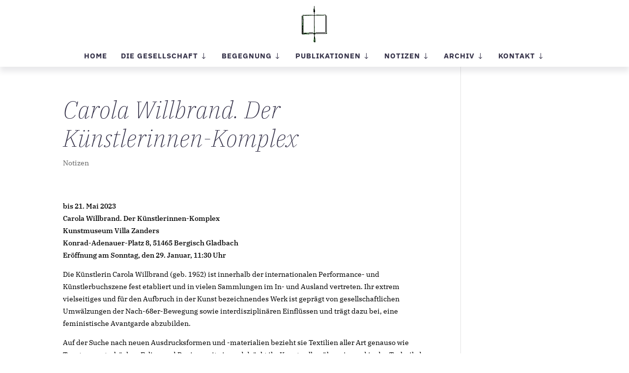

--- FILE ---
content_type: text/css
request_url: https://bibliophilie.de/wp-content/cache/autoptimize/css/autoptimize_single_622bfed05a0a2486ac4b3de115c87d3c.css?ver=4.24.2
body_size: 1524
content:
@font-face{font-family:'IBM Plex Sans Condensed';font-style:normal;font-weight:100;src:url(//bibliophilie.de/wp-content/themes/Divi-Child/fonts/ibm-plex-sans-condensed-v5-latin_latin-ext-100.eot);src:local('IBM Plex Sans Condensed Thin'),local('IBMPlexSansCond-Thin'),url(//bibliophilie.de/wp-content/themes/Divi-Child/fonts/ibm-plex-sans-condensed-v5-latin_latin-ext-100.eot?#iefix) format('embedded-opentype'),url(//bibliophilie.de/wp-content/themes/Divi-Child/fonts/ibm-plex-sans-condensed-v5-latin_latin-ext-100.woff2) format('woff2'),url(//bibliophilie.de/wp-content/themes/Divi-Child/fonts/ibm-plex-sans-condensed-v5-latin_latin-ext-100.woff) format('woff'),url(//bibliophilie.de/wp-content/themes/Divi-Child/fonts/ibm-plex-sans-condensed-v5-latin_latin-ext-100.ttf) format('truetype'),url(//bibliophilie.de/wp-content/themes/Divi-Child/fonts/ibm-plex-sans-condensed-v5-latin_latin-ext-100.svg#IBMPlexSansCondensed) format('svg')}@font-face{font-family:'IBM Plex Sans Condensed';font-style:normal;font-weight:200;src:url(//bibliophilie.de/wp-content/themes/Divi-Child/fonts/ibm-plex-sans-condensed-v5-latin_latin-ext-200.eot);src:local('IBM Plex Sans Condensed ExtraLight'),local('IBMPlexSansCond-ExtraLight'),url(//bibliophilie.de/wp-content/themes/Divi-Child/fonts/ibm-plex-sans-condensed-v5-latin_latin-ext-200.eot?#iefix) format('embedded-opentype'),url(//bibliophilie.de/wp-content/themes/Divi-Child/fonts/ibm-plex-sans-condensed-v5-latin_latin-ext-200.woff2) format('woff2'),url(//bibliophilie.de/wp-content/themes/Divi-Child/fonts/ibm-plex-sans-condensed-v5-latin_latin-ext-200.woff) format('woff'),url(//bibliophilie.de/wp-content/themes/Divi-Child/fonts/ibm-plex-sans-condensed-v5-latin_latin-ext-200.ttf) format('truetype'),url(//bibliophilie.de/wp-content/themes/Divi-Child/fonts/ibm-plex-sans-condensed-v5-latin_latin-ext-200.svg#IBMPlexSansCondensed) format('svg')}@font-face{font-family:'IBM Plex Sans Condensed';font-style:italic;font-weight:100;src:url(//bibliophilie.de/wp-content/themes/Divi-Child/fonts/ibm-plex-sans-condensed-v5-latin_latin-ext-100italic.eot);src:local('IBM Plex Sans Condensed Thin Italic'),local('IBMPlexSansCond-ThinItalic'),url(//bibliophilie.de/wp-content/themes/Divi-Child/fonts/ibm-plex-sans-condensed-v5-latin_latin-ext-100italic.eot?#iefix) format('embedded-opentype'),url(//bibliophilie.de/wp-content/themes/Divi-Child/fonts/ibm-plex-sans-condensed-v5-latin_latin-ext-100italic.woff2) format('woff2'),url(//bibliophilie.de/wp-content/themes/Divi-Child/fonts/ibm-plex-sans-condensed-v5-latin_latin-ext-100italic.woff) format('woff'),url(//bibliophilie.de/wp-content/themes/Divi-Child/fonts/ibm-plex-sans-condensed-v5-latin_latin-ext-100italic.ttf) format('truetype'),url(//bibliophilie.de/wp-content/themes/Divi-Child/fonts/ibm-plex-sans-condensed-v5-latin_latin-ext-100italic.svg#IBMPlexSansCondensed) format('svg')}@font-face{font-family:'IBM Plex Sans Condensed';font-style:normal;font-weight:300;src:url(//bibliophilie.de/wp-content/themes/Divi-Child/fonts/ibm-plex-sans-condensed-v5-latin_latin-ext-300.eot);src:local('IBM Plex Sans Condensed Light'),local('IBMPlexSansCond-Light'),url(//bibliophilie.de/wp-content/themes/Divi-Child/fonts/ibm-plex-sans-condensed-v5-latin_latin-ext-300.eot?#iefix) format('embedded-opentype'),url(//bibliophilie.de/wp-content/themes/Divi-Child/fonts/ibm-plex-sans-condensed-v5-latin_latin-ext-300.woff2) format('woff2'),url(//bibliophilie.de/wp-content/themes/Divi-Child/fonts/ibm-plex-sans-condensed-v5-latin_latin-ext-300.woff) format('woff'),url(//bibliophilie.de/wp-content/themes/Divi-Child/fonts/ibm-plex-sans-condensed-v5-latin_latin-ext-300.ttf) format('truetype'),url(//bibliophilie.de/wp-content/themes/Divi-Child/fonts/ibm-plex-sans-condensed-v5-latin_latin-ext-300.svg#IBMPlexSansCondensed) format('svg')}@font-face{font-family:'IBM Plex Sans Condensed';font-style:italic;font-weight:200;src:url(//bibliophilie.de/wp-content/themes/Divi-Child/fonts/ibm-plex-sans-condensed-v5-latin_latin-ext-200italic.eot);src:local('IBM Plex Sans Condensed ExtraLight Italic'),local('IBMPlexSansCond-ExtraLightItalic'),url(//bibliophilie.de/wp-content/themes/Divi-Child/fonts/ibm-plex-sans-condensed-v5-latin_latin-ext-200italic.eot?#iefix) format('embedded-opentype'),url(//bibliophilie.de/wp-content/themes/Divi-Child/fonts/ibm-plex-sans-condensed-v5-latin_latin-ext-200italic.woff2) format('woff2'),url(//bibliophilie.de/wp-content/themes/Divi-Child/fonts/ibm-plex-sans-condensed-v5-latin_latin-ext-200italic.woff) format('woff'),url(//bibliophilie.de/wp-content/themes/Divi-Child/fonts/ibm-plex-sans-condensed-v5-latin_latin-ext-200italic.ttf) format('truetype'),url(//bibliophilie.de/wp-content/themes/Divi-Child/fonts/ibm-plex-sans-condensed-v5-latin_latin-ext-200italic.svg#IBMPlexSansCondensed) format('svg')}@font-face{font-family:'IBM Plex Sans Condensed';font-style:normal;font-weight:400;src:url(//bibliophilie.de/wp-content/themes/Divi-Child/fonts/ibm-plex-sans-condensed-v5-latin_latin-ext-regular.eot);src:local('IBM Plex Sans Condensed'),local('IBMPlexSansCond'),url(//bibliophilie.de/wp-content/themes/Divi-Child/fonts/ibm-plex-sans-condensed-v5-latin_latin-ext-regular.eot?#iefix) format('embedded-opentype'),url(//bibliophilie.de/wp-content/themes/Divi-Child/fonts/ibm-plex-sans-condensed-v5-latin_latin-ext-regular.woff2) format('woff2'),url(//bibliophilie.de/wp-content/themes/Divi-Child/fonts/ibm-plex-sans-condensed-v5-latin_latin-ext-regular.woff) format('woff'),url(//bibliophilie.de/wp-content/themes/Divi-Child/fonts/ibm-plex-sans-condensed-v5-latin_latin-ext-regular.ttf) format('truetype'),url(//bibliophilie.de/wp-content/themes/Divi-Child/fonts/ibm-plex-sans-condensed-v5-latin_latin-ext-regular.svg#IBMPlexSansCondensed) format('svg')}@font-face{font-family:'IBM Plex Sans Condensed';font-style:italic;font-weight:300;src:url(//bibliophilie.de/wp-content/themes/Divi-Child/fonts/ibm-plex-sans-condensed-v5-latin_latin-ext-300italic.eot);src:local('IBM Plex Sans Condensed Light Italic'),local('IBMPlexSansCond-LightItalic'),url(//bibliophilie.de/wp-content/themes/Divi-Child/fonts/ibm-plex-sans-condensed-v5-latin_latin-ext-300italic.eot?#iefix) format('embedded-opentype'),url(//bibliophilie.de/wp-content/themes/Divi-Child/fonts/ibm-plex-sans-condensed-v5-latin_latin-ext-300italic.woff2) format('woff2'),url(//bibliophilie.de/wp-content/themes/Divi-Child/fonts/ibm-plex-sans-condensed-v5-latin_latin-ext-300italic.woff) format('woff'),url(//bibliophilie.de/wp-content/themes/Divi-Child/fonts/ibm-plex-sans-condensed-v5-latin_latin-ext-300italic.ttf) format('truetype'),url(//bibliophilie.de/wp-content/themes/Divi-Child/fonts/ibm-plex-sans-condensed-v5-latin_latin-ext-300italic.svg#IBMPlexSansCondensed) format('svg')}@font-face{font-family:'IBM Plex Sans Condensed';font-style:italic;font-weight:400;src:url(//bibliophilie.de/wp-content/themes/Divi-Child/fonts/ibm-plex-sans-condensed-v5-latin_latin-ext-italic.eot);src:local('IBM Plex Sans Condensed Italic'),local('IBMPlexSansCond-Italic'),url(//bibliophilie.de/wp-content/themes/Divi-Child/fonts/ibm-plex-sans-condensed-v5-latin_latin-ext-italic.eot?#iefix) format('embedded-opentype'),url(//bibliophilie.de/wp-content/themes/Divi-Child/fonts/ibm-plex-sans-condensed-v5-latin_latin-ext-italic.woff2) format('woff2'),url(//bibliophilie.de/wp-content/themes/Divi-Child/fonts/ibm-plex-sans-condensed-v5-latin_latin-ext-italic.woff) format('woff'),url(//bibliophilie.de/wp-content/themes/Divi-Child/fonts/ibm-plex-sans-condensed-v5-latin_latin-ext-italic.ttf) format('truetype'),url(//bibliophilie.de/wp-content/themes/Divi-Child/fonts/ibm-plex-sans-condensed-v5-latin_latin-ext-italic.svg#IBMPlexSansCondensed) format('svg')}@font-face{font-family:'IBM Plex Sans Condensed';font-style:normal;font-weight:500;src:url(//bibliophilie.de/wp-content/themes/Divi-Child/fonts/ibm-plex-sans-condensed-v5-latin_latin-ext-500.eot);src:local('IBM Plex Sans Condensed Medium'),local('IBMPlexSansCond-Medium'),url(//bibliophilie.de/wp-content/themes/Divi-Child/fonts/ibm-plex-sans-condensed-v5-latin_latin-ext-500.eot?#iefix) format('embedded-opentype'),url(//bibliophilie.de/wp-content/themes/Divi-Child/fonts/ibm-plex-sans-condensed-v5-latin_latin-ext-500.woff2) format('woff2'),url(//bibliophilie.de/wp-content/themes/Divi-Child/fonts/ibm-plex-sans-condensed-v5-latin_latin-ext-500.woff) format('woff'),url(//bibliophilie.de/wp-content/themes/Divi-Child/fonts/ibm-plex-sans-condensed-v5-latin_latin-ext-500.ttf) format('truetype'),url(//bibliophilie.de/wp-content/themes/Divi-Child/fonts/ibm-plex-sans-condensed-v5-latin_latin-ext-500.svg#IBMPlexSansCondensed) format('svg')}@font-face{font-family:'IBM Plex Sans Condensed';font-style:normal;font-weight:600;src:url(//bibliophilie.de/wp-content/themes/Divi-Child/fonts/ibm-plex-sans-condensed-v5-latin_latin-ext-600.eot);src:local('IBM Plex Sans Condensed SemiBold'),local('IBMPlexSansCond-SemiBold'),url(//bibliophilie.de/wp-content/themes/Divi-Child/fonts/ibm-plex-sans-condensed-v5-latin_latin-ext-600.eot?#iefix) format('embedded-opentype'),url(//bibliophilie.de/wp-content/themes/Divi-Child/fonts/ibm-plex-sans-condensed-v5-latin_latin-ext-600.woff2) format('woff2'),url(//bibliophilie.de/wp-content/themes/Divi-Child/fonts/ibm-plex-sans-condensed-v5-latin_latin-ext-600.woff) format('woff'),url(//bibliophilie.de/wp-content/themes/Divi-Child/fonts/ibm-plex-sans-condensed-v5-latin_latin-ext-600.ttf) format('truetype'),url(//bibliophilie.de/wp-content/themes/Divi-Child/fonts/ibm-plex-sans-condensed-v5-latin_latin-ext-600.svg#IBMPlexSansCondensed) format('svg')}@font-face{font-family:'IBM Plex Sans Condensed';font-style:italic;font-weight:500;src:url(//bibliophilie.de/wp-content/themes/Divi-Child/fonts/ibm-plex-sans-condensed-v5-latin_latin-ext-500italic.eot);src:local('IBM Plex Sans Condensed Medium Italic'),local('IBMPlexSansCond-MediumItalic'),url(//bibliophilie.de/wp-content/themes/Divi-Child/fonts/ibm-plex-sans-condensed-v5-latin_latin-ext-500italic.eot?#iefix) format('embedded-opentype'),url(//bibliophilie.de/wp-content/themes/Divi-Child/fonts/ibm-plex-sans-condensed-v5-latin_latin-ext-500italic.woff2) format('woff2'),url(//bibliophilie.de/wp-content/themes/Divi-Child/fonts/ibm-plex-sans-condensed-v5-latin_latin-ext-500italic.woff) format('woff'),url(//bibliophilie.de/wp-content/themes/Divi-Child/fonts/ibm-plex-sans-condensed-v5-latin_latin-ext-500italic.ttf) format('truetype'),url(//bibliophilie.de/wp-content/themes/Divi-Child/fonts/ibm-plex-sans-condensed-v5-latin_latin-ext-500italic.svg#IBMPlexSansCondensed) format('svg')}@font-face{font-family:'IBM Plex Sans Condensed';font-style:italic;font-weight:600;src:url(//bibliophilie.de/wp-content/themes/Divi-Child/fonts/ibm-plex-sans-condensed-v5-latin_latin-ext-600italic.eot);src:local('IBM Plex Sans Condensed SemiBold Italic'),local('IBMPlexSansCond-SemiBoldItalic'),url(//bibliophilie.de/wp-content/themes/Divi-Child/fonts/ibm-plex-sans-condensed-v5-latin_latin-ext-600italic.eot?#iefix) format('embedded-opentype'),url(//bibliophilie.de/wp-content/themes/Divi-Child/fonts/ibm-plex-sans-condensed-v5-latin_latin-ext-600italic.woff2) format('woff2'),url(//bibliophilie.de/wp-content/themes/Divi-Child/fonts/ibm-plex-sans-condensed-v5-latin_latin-ext-600italic.woff) format('woff'),url(//bibliophilie.de/wp-content/themes/Divi-Child/fonts/ibm-plex-sans-condensed-v5-latin_latin-ext-600italic.ttf) format('truetype'),url(//bibliophilie.de/wp-content/themes/Divi-Child/fonts/ibm-plex-sans-condensed-v5-latin_latin-ext-600italic.svg#IBMPlexSansCondensed) format('svg')}@font-face{font-family:'IBM Plex Sans Condensed';font-style:normal;font-weight:700;src:url(//bibliophilie.de/wp-content/themes/Divi-Child/fonts/ibm-plex-sans-condensed-v5-latin_latin-ext-700.eot);src:local('IBM Plex Sans Condensed Bold'),local('IBMPlexSansCond-Bold'),url(//bibliophilie.de/wp-content/themes/Divi-Child/fonts/ibm-plex-sans-condensed-v5-latin_latin-ext-700.eot?#iefix) format('embedded-opentype'),url(//bibliophilie.de/wp-content/themes/Divi-Child/fonts/ibm-plex-sans-condensed-v5-latin_latin-ext-700.woff2) format('woff2'),url(//bibliophilie.de/wp-content/themes/Divi-Child/fonts/ibm-plex-sans-condensed-v5-latin_latin-ext-700.woff) format('woff'),url(//bibliophilie.de/wp-content/themes/Divi-Child/fonts/ibm-plex-sans-condensed-v5-latin_latin-ext-700.ttf) format('truetype'),url(//bibliophilie.de/wp-content/themes/Divi-Child/fonts/ibm-plex-sans-condensed-v5-latin_latin-ext-700.svg#IBMPlexSansCondensed) format('svg')}@font-face{font-family:'IBM Plex Sans Condensed';font-style:italic;font-weight:700;src:url(//bibliophilie.de/wp-content/themes/Divi-Child/fonts/ibm-plex-sans-condensed-v5-latin_latin-ext-700italic.eot);src:local('IBM Plex Sans Condensed Bold Italic'),local('IBMPlexSansCond-BoldItalic'),url(//bibliophilie.de/wp-content/themes/Divi-Child/fonts/ibm-plex-sans-condensed-v5-latin_latin-ext-700italic.eot?#iefix) format('embedded-opentype'),url(//bibliophilie.de/wp-content/themes/Divi-Child/fonts/ibm-plex-sans-condensed-v5-latin_latin-ext-700italic.woff2) format('woff2'),url(//bibliophilie.de/wp-content/themes/Divi-Child/fonts/ibm-plex-sans-condensed-v5-latin_latin-ext-700italic.woff) format('woff'),url(//bibliophilie.de/wp-content/themes/Divi-Child/fonts/ibm-plex-sans-condensed-v5-latin_latin-ext-700italic.ttf) format('truetype'),url(//bibliophilie.de/wp-content/themes/Divi-Child/fonts/ibm-plex-sans-condensed-v5-latin_latin-ext-700italic.svg#IBMPlexSansCondensed) format('svg')}@font-face{font-family:'IBM Plex Mono';font-style:normal;font-weight:100;src:url(//bibliophilie.de/wp-content/themes/Divi-Child/fonts/ibm-plex-mono-v4-latin_latin-ext-100.eot);src:local('IBM Plex Mono Thin'),local('IBMPlexMono-Thin'),url(//bibliophilie.de/wp-content/themes/Divi-Child/fonts/ibm-plex-mono-v4-latin_latin-ext-100.eot?#iefix) format('embedded-opentype'),url(//bibliophilie.de/wp-content/themes/Divi-Child/fonts/ibm-plex-mono-v4-latin_latin-ext-100.woff2) format('woff2'),url(//bibliophilie.de/wp-content/themes/Divi-Child/fonts/ibm-plex-mono-v4-latin_latin-ext-100.woff) format('woff'),url(//bibliophilie.de/wp-content/themes/Divi-Child/fonts/ibm-plex-mono-v4-latin_latin-ext-100.ttf) format('truetype'),url(//bibliophilie.de/wp-content/themes/Divi-Child/fonts/ibm-plex-mono-v4-latin_latin-ext-100.svg#IBMPlexMono) format('svg')}@font-face{font-family:'IBM Plex Mono';font-style:italic;font-weight:100;src:url(//bibliophilie.de/wp-content/themes/Divi-Child/fonts/ibm-plex-mono-v4-latin_latin-ext-100italic.eot);src:local('IBM Plex Mono Thin Italic'),local('IBMPlexMono-ThinItalic'),url(//bibliophilie.de/wp-content/themes/Divi-Child/fonts/ibm-plex-mono-v4-latin_latin-ext-100italic.eot?#iefix) format('embedded-opentype'),url(//bibliophilie.de/wp-content/themes/Divi-Child/fonts/ibm-plex-mono-v4-latin_latin-ext-100italic.woff2) format('woff2'),url(//bibliophilie.de/wp-content/themes/Divi-Child/fonts/ibm-plex-mono-v4-latin_latin-ext-100italic.woff) format('woff'),url(//bibliophilie.de/wp-content/themes/Divi-Child/fonts/ibm-plex-mono-v4-latin_latin-ext-100italic.ttf) format('truetype'),url(//bibliophilie.de/wp-content/themes/Divi-Child/fonts/ibm-plex-mono-v4-latin_latin-ext-100italic.svg#IBMPlexMono) format('svg')}@font-face{font-family:'IBM Plex Mono';font-style:normal;font-weight:200;src:url(//bibliophilie.de/wp-content/themes/Divi-Child/fonts/ibm-plex-mono-v4-latin_latin-ext-200.eot);src:local('IBM Plex Mono ExtraLight'),local('IBMPlexMono-ExtraLight'),url(//bibliophilie.de/wp-content/themes/Divi-Child/fonts/ibm-plex-mono-v4-latin_latin-ext-200.eot?#iefix) format('embedded-opentype'),url(//bibliophilie.de/wp-content/themes/Divi-Child/fonts/ibm-plex-mono-v4-latin_latin-ext-200.woff2) format('woff2'),url(//bibliophilie.de/wp-content/themes/Divi-Child/fonts/ibm-plex-mono-v4-latin_latin-ext-200.woff) format('woff'),url(//bibliophilie.de/wp-content/themes/Divi-Child/fonts/ibm-plex-mono-v4-latin_latin-ext-200.ttf) format('truetype'),url(//bibliophilie.de/wp-content/themes/Divi-Child/fonts/ibm-plex-mono-v4-latin_latin-ext-200.svg#IBMPlexMono) format('svg')}@font-face{font-family:'IBM Plex Mono';font-style:italic;font-weight:200;src:url(//bibliophilie.de/wp-content/themes/Divi-Child/fonts/ibm-plex-mono-v4-latin_latin-ext-200italic.eot);src:local('IBM Plex Mono ExtraLight Italic'),local('IBMPlexMono-ExtraLightItalic'),url(//bibliophilie.de/wp-content/themes/Divi-Child/fonts/ibm-plex-mono-v4-latin_latin-ext-200italic.eot?#iefix) format('embedded-opentype'),url(//bibliophilie.de/wp-content/themes/Divi-Child/fonts/ibm-plex-mono-v4-latin_latin-ext-200italic.woff2) format('woff2'),url(//bibliophilie.de/wp-content/themes/Divi-Child/fonts/ibm-plex-mono-v4-latin_latin-ext-200italic.woff) format('woff'),url(//bibliophilie.de/wp-content/themes/Divi-Child/fonts/ibm-plex-mono-v4-latin_latin-ext-200italic.ttf) format('truetype'),url(//bibliophilie.de/wp-content/themes/Divi-Child/fonts/ibm-plex-mono-v4-latin_latin-ext-200italic.svg#IBMPlexMono) format('svg')}@font-face{font-family:'IBM Plex Mono';font-style:normal;font-weight:300;src:url(//bibliophilie.de/wp-content/themes/Divi-Child/fonts/ibm-plex-mono-v4-latin_latin-ext-300.eot);src:local('IBM Plex Mono Light'),local('IBMPlexMono-Light'),url(//bibliophilie.de/wp-content/themes/Divi-Child/fonts/ibm-plex-mono-v4-latin_latin-ext-300.eot?#iefix) format('embedded-opentype'),url(//bibliophilie.de/wp-content/themes/Divi-Child/fonts/ibm-plex-mono-v4-latin_latin-ext-300.woff2) format('woff2'),url(//bibliophilie.de/wp-content/themes/Divi-Child/fonts/ibm-plex-mono-v4-latin_latin-ext-300.woff) format('woff'),url(//bibliophilie.de/wp-content/themes/Divi-Child/fonts/ibm-plex-mono-v4-latin_latin-ext-300.ttf) format('truetype'),url(//bibliophilie.de/wp-content/themes/Divi-Child/fonts/ibm-plex-mono-v4-latin_latin-ext-300.svg#IBMPlexMono) format('svg')}@font-face{font-family:'IBM Plex Mono';font-style:italic;font-weight:300;src:url(//bibliophilie.de/wp-content/themes/Divi-Child/fonts/ibm-plex-mono-v4-latin_latin-ext-300italic.eot);src:local('IBM Plex Mono Light Italic'),local('IBMPlexMono-LightItalic'),url(//bibliophilie.de/wp-content/themes/Divi-Child/fonts/ibm-plex-mono-v4-latin_latin-ext-300italic.eot?#iefix) format('embedded-opentype'),url(//bibliophilie.de/wp-content/themes/Divi-Child/fonts/ibm-plex-mono-v4-latin_latin-ext-300italic.woff2) format('woff2'),url(//bibliophilie.de/wp-content/themes/Divi-Child/fonts/ibm-plex-mono-v4-latin_latin-ext-300italic.woff) format('woff'),url(//bibliophilie.de/wp-content/themes/Divi-Child/fonts/ibm-plex-mono-v4-latin_latin-ext-300italic.ttf) format('truetype'),url(//bibliophilie.de/wp-content/themes/Divi-Child/fonts/ibm-plex-mono-v4-latin_latin-ext-300italic.svg#IBMPlexMono) format('svg')}@font-face{font-family:'IBM Plex Mono';font-style:normal;font-weight:400;src:url(//bibliophilie.de/wp-content/themes/Divi-Child/fonts/ibm-plex-mono-v4-latin_latin-ext-regular.eot);src:local('IBM Plex Mono'),local('IBMPlexMono'),url(//bibliophilie.de/wp-content/themes/Divi-Child/fonts/ibm-plex-mono-v4-latin_latin-ext-regular.eot?#iefix) format('embedded-opentype'),url(//bibliophilie.de/wp-content/themes/Divi-Child/fonts/ibm-plex-mono-v4-latin_latin-ext-regular.woff2) format('woff2'),url(//bibliophilie.de/wp-content/themes/Divi-Child/fonts/ibm-plex-mono-v4-latin_latin-ext-regular.woff) format('woff'),url(//bibliophilie.de/wp-content/themes/Divi-Child/fonts/ibm-plex-mono-v4-latin_latin-ext-regular.ttf) format('truetype'),url(//bibliophilie.de/wp-content/themes/Divi-Child/fonts/ibm-plex-mono-v4-latin_latin-ext-regular.svg#IBMPlexMono) format('svg')}@font-face{font-family:'IBM Plex Mono';font-style:italic;font-weight:400;src:url(//bibliophilie.de/wp-content/themes/Divi-Child/fonts/ibm-plex-mono-v4-latin_latin-ext-italic.eot);src:local('IBM Plex Mono Italic'),local('IBMPlexMono-Italic'),url(//bibliophilie.de/wp-content/themes/Divi-Child/fonts/ibm-plex-mono-v4-latin_latin-ext-italic.eot?#iefix) format('embedded-opentype'),url(//bibliophilie.de/wp-content/themes/Divi-Child/fonts/ibm-plex-mono-v4-latin_latin-ext-italic.woff2) format('woff2'),url(//bibliophilie.de/wp-content/themes/Divi-Child/fonts/ibm-plex-mono-v4-latin_latin-ext-italic.woff) format('woff'),url(//bibliophilie.de/wp-content/themes/Divi-Child/fonts/ibm-plex-mono-v4-latin_latin-ext-italic.ttf) format('truetype'),url(//bibliophilie.de/wp-content/themes/Divi-Child/fonts/ibm-plex-mono-v4-latin_latin-ext-italic.svg#IBMPlexMono) format('svg')}@font-face{font-family:'IBM Plex Mono';font-style:normal;font-weight:500;src:url(//bibliophilie.de/wp-content/themes/Divi-Child/fonts/ibm-plex-mono-v4-latin_latin-ext-500.eot);src:local('IBM Plex Mono Medium'),local('IBMPlexMono-Medium'),url(//bibliophilie.de/wp-content/themes/Divi-Child/fonts/ibm-plex-mono-v4-latin_latin-ext-500.eot?#iefix) format('embedded-opentype'),url(//bibliophilie.de/wp-content/themes/Divi-Child/fonts/ibm-plex-mono-v4-latin_latin-ext-500.woff2) format('woff2'),url(//bibliophilie.de/wp-content/themes/Divi-Child/fonts/ibm-plex-mono-v4-latin_latin-ext-500.woff) format('woff'),url(//bibliophilie.de/wp-content/themes/Divi-Child/fonts/ibm-plex-mono-v4-latin_latin-ext-500.ttf) format('truetype'),url(//bibliophilie.de/wp-content/themes/Divi-Child/fonts/ibm-plex-mono-v4-latin_latin-ext-500.svg#IBMPlexMono) format('svg')}@font-face{font-family:'IBM Plex Mono';font-style:italic;font-weight:500;src:url(//bibliophilie.de/wp-content/themes/Divi-Child/fonts/ibm-plex-mono-v4-latin_latin-ext-500italic.eot);src:local('IBM Plex Mono Medium Italic'),local('IBMPlexMono-MediumItalic'),url(//bibliophilie.de/wp-content/themes/Divi-Child/fonts/ibm-plex-mono-v4-latin_latin-ext-500italic.eot?#iefix) format('embedded-opentype'),url(//bibliophilie.de/wp-content/themes/Divi-Child/fonts/ibm-plex-mono-v4-latin_latin-ext-500italic.woff2) format('woff2'),url(//bibliophilie.de/wp-content/themes/Divi-Child/fonts/ibm-plex-mono-v4-latin_latin-ext-500italic.woff) format('woff'),url(//bibliophilie.de/wp-content/themes/Divi-Child/fonts/ibm-plex-mono-v4-latin_latin-ext-500italic.ttf) format('truetype'),url(//bibliophilie.de/wp-content/themes/Divi-Child/fonts/ibm-plex-mono-v4-latin_latin-ext-500italic.svg#IBMPlexMono) format('svg')}@font-face{font-family:'IBM Plex Mono';font-style:italic;font-weight:600;src:url(//bibliophilie.de/wp-content/themes/Divi-Child/fonts/ibm-plex-mono-v4-latin_latin-ext-600italic.eot);src:local('IBM Plex Mono SemiBold Italic'),local('IBMPlexMono-SemiBoldItalic'),url(//bibliophilie.de/wp-content/themes/Divi-Child/fonts/ibm-plex-mono-v4-latin_latin-ext-600italic.eot?#iefix) format('embedded-opentype'),url(//bibliophilie.de/wp-content/themes/Divi-Child/fonts/ibm-plex-mono-v4-latin_latin-ext-600italic.woff2) format('woff2'),url(//bibliophilie.de/wp-content/themes/Divi-Child/fonts/ibm-plex-mono-v4-latin_latin-ext-600italic.woff) format('woff'),url(//bibliophilie.de/wp-content/themes/Divi-Child/fonts/ibm-plex-mono-v4-latin_latin-ext-600italic.ttf) format('truetype'),url(//bibliophilie.de/wp-content/themes/Divi-Child/fonts/ibm-plex-mono-v4-latin_latin-ext-600italic.svg#IBMPlexMono) format('svg')}@font-face{font-family:'IBM Plex Mono';font-style:normal;font-weight:700;src:url(//bibliophilie.de/wp-content/themes/Divi-Child/fonts/ibm-plex-mono-v4-latin_latin-ext-700.eot);src:local('IBM Plex Mono Bold'),local('IBMPlexMono-Bold'),url(//bibliophilie.de/wp-content/themes/Divi-Child/fonts/ibm-plex-mono-v4-latin_latin-ext-700.eot?#iefix) format('embedded-opentype'),url(//bibliophilie.de/wp-content/themes/Divi-Child/fonts/ibm-plex-mono-v4-latin_latin-ext-700.woff2) format('woff2'),url(//bibliophilie.de/wp-content/themes/Divi-Child/fonts/ibm-plex-mono-v4-latin_latin-ext-700.woff) format('woff'),url(//bibliophilie.de/wp-content/themes/Divi-Child/fonts/ibm-plex-mono-v4-latin_latin-ext-700.ttf) format('truetype'),url(//bibliophilie.de/wp-content/themes/Divi-Child/fonts/ibm-plex-mono-v4-latin_latin-ext-700.svg#IBMPlexMono) format('svg')}@font-face{font-family:'IBM Plex Mono';font-style:normal;font-weight:600;src:url(//bibliophilie.de/wp-content/themes/Divi-Child/fonts/ibm-plex-mono-v4-latin_latin-ext-600.eot);src:local('IBM Plex Mono SemiBold'),local('IBMPlexMono-SemiBold'),url(//bibliophilie.de/wp-content/themes/Divi-Child/fonts/ibm-plex-mono-v4-latin_latin-ext-600.eot?#iefix) format('embedded-opentype'),url(//bibliophilie.de/wp-content/themes/Divi-Child/fonts/ibm-plex-mono-v4-latin_latin-ext-600.woff2) format('woff2'),url(//bibliophilie.de/wp-content/themes/Divi-Child/fonts/ibm-plex-mono-v4-latin_latin-ext-600.woff) format('woff'),url(//bibliophilie.de/wp-content/themes/Divi-Child/fonts/ibm-plex-mono-v4-latin_latin-ext-600.ttf) format('truetype'),url(//bibliophilie.de/wp-content/themes/Divi-Child/fonts/ibm-plex-mono-v4-latin_latin-ext-600.svg#IBMPlexMono) format('svg')}@font-face{font-family:'IBM Plex Mono';font-style:italic;font-weight:700;src:url(//bibliophilie.de/wp-content/themes/Divi-Child/fonts/ibm-plex-mono-v4-latin_latin-ext-700italic.eot);src:local('IBM Plex Mono Bold Italic'),local('IBMPlexMono-BoldItalic'),url(//bibliophilie.de/wp-content/themes/Divi-Child/fonts/ibm-plex-mono-v4-latin_latin-ext-700italic.eot?#iefix) format('embedded-opentype'),url(//bibliophilie.de/wp-content/themes/Divi-Child/fonts/ibm-plex-mono-v4-latin_latin-ext-700italic.woff2) format('woff2'),url(//bibliophilie.de/wp-content/themes/Divi-Child/fonts/ibm-plex-mono-v4-latin_latin-ext-700italic.woff) format('woff'),url(//bibliophilie.de/wp-content/themes/Divi-Child/fonts/ibm-plex-mono-v4-latin_latin-ext-700italic.ttf) format('truetype'),url(//bibliophilie.de/wp-content/themes/Divi-Child/fonts/ibm-plex-mono-v4-latin_latin-ext-700italic.svg#IBMPlexMono) format('svg')}@font-face{font-family:'IBM Plex Sans';font-style:normal;font-weight:100;src:url(//bibliophilie.de/wp-content/themes/Divi-Child/fonts/ibm-plex-sans-v4-latin_latin-ext-100.eot);src:local('IBM Plex Sans Thin'),local('IBMPlexSans-Thin'),url(//bibliophilie.de/wp-content/themes/Divi-Child/fonts/ibm-plex-sans-v4-latin_latin-ext-100.eot?#iefix) format('embedded-opentype'),url(//bibliophilie.de/wp-content/themes/Divi-Child/fonts/ibm-plex-sans-v4-latin_latin-ext-100.woff2) format('woff2'),url(//bibliophilie.de/wp-content/themes/Divi-Child/fonts/ibm-plex-sans-v4-latin_latin-ext-100.woff) format('woff'),url(//bibliophilie.de/wp-content/themes/Divi-Child/fonts/ibm-plex-sans-v4-latin_latin-ext-100.ttf) format('truetype'),url(//bibliophilie.de/wp-content/themes/Divi-Child/fonts/ibm-plex-sans-v4-latin_latin-ext-100.svg#IBMPlexSans) format('svg')}@font-face{font-family:'IBM Plex Sans';font-style:normal;font-weight:200;src:url(//bibliophilie.de/wp-content/themes/Divi-Child/fonts/ibm-plex-sans-v4-latin_latin-ext-200.eot);src:local('IBM Plex Sans ExtraLight'),local('IBMPlexSans-ExtraLight'),url(//bibliophilie.de/wp-content/themes/Divi-Child/fonts/ibm-plex-sans-v4-latin_latin-ext-200.eot?#iefix) format('embedded-opentype'),url(//bibliophilie.de/wp-content/themes/Divi-Child/fonts/ibm-plex-sans-v4-latin_latin-ext-200.woff2) format('woff2'),url(//bibliophilie.de/wp-content/themes/Divi-Child/fonts/ibm-plex-sans-v4-latin_latin-ext-200.woff) format('woff'),url(//bibliophilie.de/wp-content/themes/Divi-Child/fonts/ibm-plex-sans-v4-latin_latin-ext-200.ttf) format('truetype'),url(//bibliophilie.de/wp-content/themes/Divi-Child/fonts/ibm-plex-sans-v4-latin_latin-ext-200.svg#IBMPlexSans) format('svg')}@font-face{font-family:'IBM Plex Sans';font-style:italic;font-weight:100;src:url(//bibliophilie.de/wp-content/themes/Divi-Child/fonts/ibm-plex-sans-v4-latin_latin-ext-100italic.eot);src:local('IBM Plex Sans Thin Italic'),local('IBMPlexSans-ThinItalic'),url(//bibliophilie.de/wp-content/themes/Divi-Child/fonts/ibm-plex-sans-v4-latin_latin-ext-100italic.eot?#iefix) format('embedded-opentype'),url(//bibliophilie.de/wp-content/themes/Divi-Child/fonts/ibm-plex-sans-v4-latin_latin-ext-100italic.woff2) format('woff2'),url(//bibliophilie.de/wp-content/themes/Divi-Child/fonts/ibm-plex-sans-v4-latin_latin-ext-100italic.woff) format('woff'),url(//bibliophilie.de/wp-content/themes/Divi-Child/fonts/ibm-plex-sans-v4-latin_latin-ext-100italic.ttf) format('truetype'),url(//bibliophilie.de/wp-content/themes/Divi-Child/fonts/ibm-plex-sans-v4-latin_latin-ext-100italic.svg#IBMPlexSans) format('svg')}@font-face{font-family:'IBM Plex Sans';font-style:italic;font-weight:200;src:url(//bibliophilie.de/wp-content/themes/Divi-Child/fonts/ibm-plex-sans-v4-latin_latin-ext-200italic.eot);src:local('IBM Plex Sans ExtraLight Italic'),local('IBMPlexSans-ExtraLightItalic'),url(//bibliophilie.de/wp-content/themes/Divi-Child/fonts/ibm-plex-sans-v4-latin_latin-ext-200italic.eot?#iefix) format('embedded-opentype'),url(//bibliophilie.de/wp-content/themes/Divi-Child/fonts/ibm-plex-sans-v4-latin_latin-ext-200italic.woff2) format('woff2'),url(//bibliophilie.de/wp-content/themes/Divi-Child/fonts/ibm-plex-sans-v4-latin_latin-ext-200italic.woff) format('woff'),url(//bibliophilie.de/wp-content/themes/Divi-Child/fonts/ibm-plex-sans-v4-latin_latin-ext-200italic.ttf) format('truetype'),url(//bibliophilie.de/wp-content/themes/Divi-Child/fonts/ibm-plex-sans-v4-latin_latin-ext-200italic.svg#IBMPlexSans) format('svg')}@font-face{font-family:'IBM Plex Sans';font-style:normal;font-weight:300;src:url(//bibliophilie.de/wp-content/themes/Divi-Child/fonts/ibm-plex-sans-v4-latin_latin-ext-300.eot);src:local('IBM Plex Sans Light'),local('IBMPlexSans-Light'),url(//bibliophilie.de/wp-content/themes/Divi-Child/fonts/ibm-plex-sans-v4-latin_latin-ext-300.eot?#iefix) format('embedded-opentype'),url(//bibliophilie.de/wp-content/themes/Divi-Child/fonts/ibm-plex-sans-v4-latin_latin-ext-300.woff2) format('woff2'),url(//bibliophilie.de/wp-content/themes/Divi-Child/fonts/ibm-plex-sans-v4-latin_latin-ext-300.woff) format('woff'),url(//bibliophilie.de/wp-content/themes/Divi-Child/fonts/ibm-plex-sans-v4-latin_latin-ext-300.ttf) format('truetype'),url(//bibliophilie.de/wp-content/themes/Divi-Child/fonts/ibm-plex-sans-v4-latin_latin-ext-300.svg#IBMPlexSans) format('svg')}@font-face{font-family:'IBM Plex Sans';font-style:normal;font-weight:400;src:url(//bibliophilie.de/wp-content/themes/Divi-Child/fonts/ibm-plex-sans-v4-latin_latin-ext-regular.eot);src:local('IBM Plex Sans'),local('IBMPlexSans'),url(//bibliophilie.de/wp-content/themes/Divi-Child/fonts/ibm-plex-sans-v4-latin_latin-ext-regular.eot?#iefix) format('embedded-opentype'),url(//bibliophilie.de/wp-content/themes/Divi-Child/fonts/ibm-plex-sans-v4-latin_latin-ext-regular.woff2) format('woff2'),url(//bibliophilie.de/wp-content/themes/Divi-Child/fonts/ibm-plex-sans-v4-latin_latin-ext-regular.woff) format('woff'),url(//bibliophilie.de/wp-content/themes/Divi-Child/fonts/ibm-plex-sans-v4-latin_latin-ext-regular.ttf) format('truetype'),url(//bibliophilie.de/wp-content/themes/Divi-Child/fonts/ibm-plex-sans-v4-latin_latin-ext-regular.svg#IBMPlexSans) format('svg')}@font-face{font-family:'IBM Plex Sans';font-style:italic;font-weight:400;src:url(//bibliophilie.de/wp-content/themes/Divi-Child/fonts/ibm-plex-sans-v4-latin_latin-ext-italic.eot);src:local('IBM Plex Sans Italic'),local('IBMPlexSans-Italic'),url(//bibliophilie.de/wp-content/themes/Divi-Child/fonts/ibm-plex-sans-v4-latin_latin-ext-italic.eot?#iefix) format('embedded-opentype'),url(//bibliophilie.de/wp-content/themes/Divi-Child/fonts/ibm-plex-sans-v4-latin_latin-ext-italic.woff2) format('woff2'),url(//bibliophilie.de/wp-content/themes/Divi-Child/fonts/ibm-plex-sans-v4-latin_latin-ext-italic.woff) format('woff'),url(//bibliophilie.de/wp-content/themes/Divi-Child/fonts/ibm-plex-sans-v4-latin_latin-ext-italic.ttf) format('truetype'),url(//bibliophilie.de/wp-content/themes/Divi-Child/fonts/ibm-plex-sans-v4-latin_latin-ext-italic.svg#IBMPlexSans) format('svg')}@font-face{font-family:'IBM Plex Sans';font-style:italic;font-weight:300;src:url(//bibliophilie.de/wp-content/themes/Divi-Child/fonts/ibm-plex-sans-v4-latin_latin-ext-300italic.eot);src:local('IBM Plex Sans Light Italic'),local('IBMPlexSans-LightItalic'),url(//bibliophilie.de/wp-content/themes/Divi-Child/fonts/ibm-plex-sans-v4-latin_latin-ext-300italic.eot?#iefix) format('embedded-opentype'),url(//bibliophilie.de/wp-content/themes/Divi-Child/fonts/ibm-plex-sans-v4-latin_latin-ext-300italic.woff2) format('woff2'),url(//bibliophilie.de/wp-content/themes/Divi-Child/fonts/ibm-plex-sans-v4-latin_latin-ext-300italic.woff) format('woff'),url(//bibliophilie.de/wp-content/themes/Divi-Child/fonts/ibm-plex-sans-v4-latin_latin-ext-300italic.ttf) format('truetype'),url(//bibliophilie.de/wp-content/themes/Divi-Child/fonts/ibm-plex-sans-v4-latin_latin-ext-300italic.svg#IBMPlexSans) format('svg')}@font-face{font-family:'IBM Plex Sans';font-style:normal;font-weight:500;src:url(//bibliophilie.de/wp-content/themes/Divi-Child/fonts/ibm-plex-sans-v4-latin_latin-ext-500.eot);src:local('IBM Plex Sans Medium'),local('IBMPlexSans-Medium'),url(//bibliophilie.de/wp-content/themes/Divi-Child/fonts/ibm-plex-sans-v4-latin_latin-ext-500.eot?#iefix) format('embedded-opentype'),url(//bibliophilie.de/wp-content/themes/Divi-Child/fonts/ibm-plex-sans-v4-latin_latin-ext-500.woff2) format('woff2'),url(//bibliophilie.de/wp-content/themes/Divi-Child/fonts/ibm-plex-sans-v4-latin_latin-ext-500.woff) format('woff'),url(//bibliophilie.de/wp-content/themes/Divi-Child/fonts/ibm-plex-sans-v4-latin_latin-ext-500.ttf) format('truetype'),url(//bibliophilie.de/wp-content/themes/Divi-Child/fonts/ibm-plex-sans-v4-latin_latin-ext-500.svg#IBMPlexSans) format('svg')}@font-face{font-family:'IBM Plex Sans';font-style:italic;font-weight:500;src:url(//bibliophilie.de/wp-content/themes/Divi-Child/fonts/ibm-plex-sans-v4-latin_latin-ext-500italic.eot);src:local('IBM Plex Sans Medium Italic'),local('IBMPlexSans-MediumItalic'),url(//bibliophilie.de/wp-content/themes/Divi-Child/fonts/ibm-plex-sans-v4-latin_latin-ext-500italic.eot?#iefix) format('embedded-opentype'),url(//bibliophilie.de/wp-content/themes/Divi-Child/fonts/ibm-plex-sans-v4-latin_latin-ext-500italic.woff2) format('woff2'),url(//bibliophilie.de/wp-content/themes/Divi-Child/fonts/ibm-plex-sans-v4-latin_latin-ext-500italic.woff) format('woff'),url(//bibliophilie.de/wp-content/themes/Divi-Child/fonts/ibm-plex-sans-v4-latin_latin-ext-500italic.ttf) format('truetype'),url(//bibliophilie.de/wp-content/themes/Divi-Child/fonts/ibm-plex-sans-v4-latin_latin-ext-500italic.svg#IBMPlexSans) format('svg')}@font-face{font-family:'IBM Plex Sans';font-style:italic;font-weight:600;src:url(//bibliophilie.de/wp-content/themes/Divi-Child/fonts/ibm-plex-sans-v4-latin_latin-ext-600italic.eot);src:local('IBM Plex Sans SemiBold Italic'),local('IBMPlexSans-SemiBoldItalic'),url(//bibliophilie.de/wp-content/themes/Divi-Child/fonts/ibm-plex-sans-v4-latin_latin-ext-600italic.eot?#iefix) format('embedded-opentype'),url(//bibliophilie.de/wp-content/themes/Divi-Child/fonts/ibm-plex-sans-v4-latin_latin-ext-600italic.woff2) format('woff2'),url(//bibliophilie.de/wp-content/themes/Divi-Child/fonts/ibm-plex-sans-v4-latin_latin-ext-600italic.woff) format('woff'),url(//bibliophilie.de/wp-content/themes/Divi-Child/fonts/ibm-plex-sans-v4-latin_latin-ext-600italic.ttf) format('truetype'),url(//bibliophilie.de/wp-content/themes/Divi-Child/fonts/ibm-plex-sans-v4-latin_latin-ext-600italic.svg#IBMPlexSans) format('svg')}@font-face{font-family:'IBM Plex Sans';font-style:normal;font-weight:600;src:url(//bibliophilie.de/wp-content/themes/Divi-Child/fonts/ibm-plex-sans-v4-latin_latin-ext-600.eot);src:local('IBM Plex Sans SemiBold'),local('IBMPlexSans-SemiBold'),url(//bibliophilie.de/wp-content/themes/Divi-Child/fonts/ibm-plex-sans-v4-latin_latin-ext-600.eot?#iefix) format('embedded-opentype'),url(//bibliophilie.de/wp-content/themes/Divi-Child/fonts/ibm-plex-sans-v4-latin_latin-ext-600.woff2) format('woff2'),url(//bibliophilie.de/wp-content/themes/Divi-Child/fonts/ibm-plex-sans-v4-latin_latin-ext-600.woff) format('woff'),url(//bibliophilie.de/wp-content/themes/Divi-Child/fonts/ibm-plex-sans-v4-latin_latin-ext-600.ttf) format('truetype'),url(//bibliophilie.de/wp-content/themes/Divi-Child/fonts/ibm-plex-sans-v4-latin_latin-ext-600.svg#IBMPlexSans) format('svg')}@font-face{font-family:'IBM Plex Sans';font-style:normal;font-weight:700;src:url(//bibliophilie.de/wp-content/themes/Divi-Child/fonts/ibm-plex-sans-v4-latin_latin-ext-700.eot);src:local('IBM Plex Sans Bold'),local('IBMPlexSans-Bold'),url(//bibliophilie.de/wp-content/themes/Divi-Child/fonts/ibm-plex-sans-v4-latin_latin-ext-700.eot?#iefix) format('embedded-opentype'),url(//bibliophilie.de/wp-content/themes/Divi-Child/fonts/ibm-plex-sans-v4-latin_latin-ext-700.woff2) format('woff2'),url(//bibliophilie.de/wp-content/themes/Divi-Child/fonts/ibm-plex-sans-v4-latin_latin-ext-700.woff) format('woff'),url(//bibliophilie.de/wp-content/themes/Divi-Child/fonts/ibm-plex-sans-v4-latin_latin-ext-700.ttf) format('truetype'),url(//bibliophilie.de/wp-content/themes/Divi-Child/fonts/ibm-plex-sans-v4-latin_latin-ext-700.svg#IBMPlexSans) format('svg')}@font-face{font-family:'IBM Plex Sans';font-style:italic;font-weight:700;src:url(//bibliophilie.de/wp-content/themes/Divi-Child/fonts/ibm-plex-sans-v4-latin_latin-ext-700italic.eot);src:local('IBM Plex Sans Bold Italic'),local('IBMPlexSans-BoldItalic'),url(//bibliophilie.de/wp-content/themes/Divi-Child/fonts/ibm-plex-sans-v4-latin_latin-ext-700italic.eot?#iefix) format('embedded-opentype'),url(//bibliophilie.de/wp-content/themes/Divi-Child/fonts/ibm-plex-sans-v4-latin_latin-ext-700italic.woff2) format('woff2'),url(//bibliophilie.de/wp-content/themes/Divi-Child/fonts/ibm-plex-sans-v4-latin_latin-ext-700italic.woff) format('woff'),url(//bibliophilie.de/wp-content/themes/Divi-Child/fonts/ibm-plex-sans-v4-latin_latin-ext-700italic.ttf) format('truetype'),url(//bibliophilie.de/wp-content/themes/Divi-Child/fonts/ibm-plex-sans-v4-latin_latin-ext-700italic.svg#IBMPlexSans) format('svg')}@font-face{font-family:'IBM Plex Serif';font-style:normal;font-weight:100;src:url(//bibliophilie.de/wp-content/themes/Divi-Child/fonts/ibm-plex-serif-v5-latin_latin-ext-100.eot);src:local('IBM Plex Serif Thin'),local('IBMPlexSerif-Thin'),url(//bibliophilie.de/wp-content/themes/Divi-Child/fonts/ibm-plex-serif-v5-latin_latin-ext-100.eot?#iefix) format('embedded-opentype'),url(//bibliophilie.de/wp-content/themes/Divi-Child/fonts/ibm-plex-serif-v5-latin_latin-ext-100.woff2) format('woff2'),url(//bibliophilie.de/wp-content/themes/Divi-Child/fonts/ibm-plex-serif-v5-latin_latin-ext-100.woff) format('woff'),url(//bibliophilie.de/wp-content/themes/Divi-Child/fonts/ibm-plex-serif-v5-latin_latin-ext-100.ttf) format('truetype'),url(//bibliophilie.de/wp-content/themes/Divi-Child/fonts/ibm-plex-serif-v5-latin_latin-ext-100.svg#IBMPlexSerif) format('svg')}@font-face{font-family:'IBM Plex Serif';font-style:italic;font-weight:100;src:url(//bibliophilie.de/wp-content/themes/Divi-Child/fonts/ibm-plex-serif-v5-latin_latin-ext-100italic.eot);src:local('IBM Plex Serif Thin Italic'),local('IBMPlexSerif-ThinItalic'),url(//bibliophilie.de/wp-content/themes/Divi-Child/fonts/ibm-plex-serif-v5-latin_latin-ext-100italic.eot?#iefix) format('embedded-opentype'),url(//bibliophilie.de/wp-content/themes/Divi-Child/fonts/ibm-plex-serif-v5-latin_latin-ext-100italic.woff2) format('woff2'),url(//bibliophilie.de/wp-content/themes/Divi-Child/fonts/ibm-plex-serif-v5-latin_latin-ext-100italic.woff) format('woff'),url(//bibliophilie.de/wp-content/themes/Divi-Child/fonts/ibm-plex-serif-v5-latin_latin-ext-100italic.ttf) format('truetype'),url(//bibliophilie.de/wp-content/themes/Divi-Child/fonts/ibm-plex-serif-v5-latin_latin-ext-100italic.svg#IBMPlexSerif) format('svg')}@font-face{font-family:'IBM Plex Serif';font-style:normal;font-weight:200;src:url(//bibliophilie.de/wp-content/themes/Divi-Child/fonts/ibm-plex-serif-v5-latin_latin-ext-200.eot);src:local('IBM Plex Serif ExtraLight'),local('IBMPlexSerif-ExtraLight'),url(//bibliophilie.de/wp-content/themes/Divi-Child/fonts/ibm-plex-serif-v5-latin_latin-ext-200.eot?#iefix) format('embedded-opentype'),url(//bibliophilie.de/wp-content/themes/Divi-Child/fonts/ibm-plex-serif-v5-latin_latin-ext-200.woff2) format('woff2'),url(//bibliophilie.de/wp-content/themes/Divi-Child/fonts/ibm-plex-serif-v5-latin_latin-ext-200.woff) format('woff'),url(//bibliophilie.de/wp-content/themes/Divi-Child/fonts/ibm-plex-serif-v5-latin_latin-ext-200.ttf) format('truetype'),url(//bibliophilie.de/wp-content/themes/Divi-Child/fonts/ibm-plex-serif-v5-latin_latin-ext-200.svg#IBMPlexSerif) format('svg')}@font-face{font-family:'IBM Plex Serif';font-style:italic;font-weight:200;src:url(//bibliophilie.de/wp-content/themes/Divi-Child/fonts/ibm-plex-serif-v5-latin_latin-ext-200italic.eot);src:local('IBM Plex Serif ExtraLight Italic'),local('IBMPlexSerif-ExtraLightItalic'),url(//bibliophilie.de/wp-content/themes/Divi-Child/fonts/ibm-plex-serif-v5-latin_latin-ext-200italic.eot?#iefix) format('embedded-opentype'),url(//bibliophilie.de/wp-content/themes/Divi-Child/fonts/ibm-plex-serif-v5-latin_latin-ext-200italic.woff2) format('woff2'),url(//bibliophilie.de/wp-content/themes/Divi-Child/fonts/ibm-plex-serif-v5-latin_latin-ext-200italic.woff) format('woff'),url(//bibliophilie.de/wp-content/themes/Divi-Child/fonts/ibm-plex-serif-v5-latin_latin-ext-200italic.ttf) format('truetype'),url(//bibliophilie.de/wp-content/themes/Divi-Child/fonts/ibm-plex-serif-v5-latin_latin-ext-200italic.svg#IBMPlexSerif) format('svg')}@font-face{font-family:'IBM Plex Serif';font-style:normal;font-weight:300;src:url(//bibliophilie.de/wp-content/themes/Divi-Child/fonts/ibm-plex-serif-v5-latin_latin-ext-300.eot);src:local('IBM Plex Serif Light'),local('IBMPlexSerif-Light'),url(//bibliophilie.de/wp-content/themes/Divi-Child/fonts/ibm-plex-serif-v5-latin_latin-ext-300.eot?#iefix) format('embedded-opentype'),url(//bibliophilie.de/wp-content/themes/Divi-Child/fonts/ibm-plex-serif-v5-latin_latin-ext-300.woff2) format('woff2'),url(//bibliophilie.de/wp-content/themes/Divi-Child/fonts/ibm-plex-serif-v5-latin_latin-ext-300.woff) format('woff'),url(//bibliophilie.de/wp-content/themes/Divi-Child/fonts/ibm-plex-serif-v5-latin_latin-ext-300.ttf) format('truetype'),url(//bibliophilie.de/wp-content/themes/Divi-Child/fonts/ibm-plex-serif-v5-latin_latin-ext-300.svg#IBMPlexSerif) format('svg')}@font-face{font-family:'IBM Plex Serif';font-style:italic;font-weight:300;src:url(//bibliophilie.de/wp-content/themes/Divi-Child/fonts/ibm-plex-serif-v5-latin_latin-ext-300italic.eot);src:local('IBM Plex Serif Light Italic'),local('IBMPlexSerif-LightItalic'),url(//bibliophilie.de/wp-content/themes/Divi-Child/fonts/ibm-plex-serif-v5-latin_latin-ext-300italic.eot?#iefix) format('embedded-opentype'),url(//bibliophilie.de/wp-content/themes/Divi-Child/fonts/ibm-plex-serif-v5-latin_latin-ext-300italic.woff2) format('woff2'),url(//bibliophilie.de/wp-content/themes/Divi-Child/fonts/ibm-plex-serif-v5-latin_latin-ext-300italic.woff) format('woff'),url(//bibliophilie.de/wp-content/themes/Divi-Child/fonts/ibm-plex-serif-v5-latin_latin-ext-300italic.ttf) format('truetype'),url(//bibliophilie.de/wp-content/themes/Divi-Child/fonts/ibm-plex-serif-v5-latin_latin-ext-300italic.svg#IBMPlexSerif) format('svg')}@font-face{font-family:'IBM Plex Serif';font-style:normal;font-weight:400;src:url(//bibliophilie.de/wp-content/themes/Divi-Child/fonts/ibm-plex-serif-v5-latin_latin-ext-regular.eot);src:local('IBM Plex Serif'),local('IBMPlexSerif'),url(//bibliophilie.de/wp-content/themes/Divi-Child/fonts/ibm-plex-serif-v5-latin_latin-ext-regular.eot?#iefix) format('embedded-opentype'),url(//bibliophilie.de/wp-content/themes/Divi-Child/fonts/ibm-plex-serif-v5-latin_latin-ext-regular.woff2) format('woff2'),url(//bibliophilie.de/wp-content/themes/Divi-Child/fonts/ibm-plex-serif-v5-latin_latin-ext-regular.woff) format('woff'),url(//bibliophilie.de/wp-content/themes/Divi-Child/fonts/ibm-plex-serif-v5-latin_latin-ext-regular.ttf) format('truetype'),url(//bibliophilie.de/wp-content/themes/Divi-Child/fonts/ibm-plex-serif-v5-latin_latin-ext-regular.svg#IBMPlexSerif) format('svg')}@font-face{font-family:'IBM Plex Serif';font-style:italic;font-weight:400;src:url(//bibliophilie.de/wp-content/themes/Divi-Child/fonts/ibm-plex-serif-v5-latin_latin-ext-italic.eot);src:local('IBM Plex Serif Italic'),local('IBMPlexSerif-Italic'),url(//bibliophilie.de/wp-content/themes/Divi-Child/fonts/ibm-plex-serif-v5-latin_latin-ext-italic.eot?#iefix) format('embedded-opentype'),url(//bibliophilie.de/wp-content/themes/Divi-Child/fonts/ibm-plex-serif-v5-latin_latin-ext-italic.woff2) format('woff2'),url(//bibliophilie.de/wp-content/themes/Divi-Child/fonts/ibm-plex-serif-v5-latin_latin-ext-italic.woff) format('woff'),url(//bibliophilie.de/wp-content/themes/Divi-Child/fonts/ibm-plex-serif-v5-latin_latin-ext-italic.ttf) format('truetype'),url(//bibliophilie.de/wp-content/themes/Divi-Child/fonts/ibm-plex-serif-v5-latin_latin-ext-italic.svg#IBMPlexSerif) format('svg')}@font-face{font-family:'IBM Plex Serif';font-style:normal;font-weight:500;src:url(//bibliophilie.de/wp-content/themes/Divi-Child/fonts/ibm-plex-serif-v5-latin_latin-ext-500.eot);src:local('IBM Plex Serif Medium'),local('IBMPlexSerif-Medium'),url(//bibliophilie.de/wp-content/themes/Divi-Child/fonts/ibm-plex-serif-v5-latin_latin-ext-500.eot?#iefix) format('embedded-opentype'),url(//bibliophilie.de/wp-content/themes/Divi-Child/fonts/ibm-plex-serif-v5-latin_latin-ext-500.woff2) format('woff2'),url(//bibliophilie.de/wp-content/themes/Divi-Child/fonts/ibm-plex-serif-v5-latin_latin-ext-500.woff) format('woff'),url(//bibliophilie.de/wp-content/themes/Divi-Child/fonts/ibm-plex-serif-v5-latin_latin-ext-500.ttf) format('truetype'),url(//bibliophilie.de/wp-content/themes/Divi-Child/fonts/ibm-plex-serif-v5-latin_latin-ext-500.svg#IBMPlexSerif) format('svg')}@font-face{font-family:'IBM Plex Serif';font-style:italic;font-weight:500;src:url(//bibliophilie.de/wp-content/themes/Divi-Child/fonts/ibm-plex-serif-v5-latin_latin-ext-500italic.eot);src:local('IBM Plex Serif Medium Italic'),local('IBMPlexSerif-MediumItalic'),url(//bibliophilie.de/wp-content/themes/Divi-Child/fonts/ibm-plex-serif-v5-latin_latin-ext-500italic.eot?#iefix) format('embedded-opentype'),url(//bibliophilie.de/wp-content/themes/Divi-Child/fonts/ibm-plex-serif-v5-latin_latin-ext-500italic.woff2) format('woff2'),url(//bibliophilie.de/wp-content/themes/Divi-Child/fonts/ibm-plex-serif-v5-latin_latin-ext-500italic.woff) format('woff'),url(//bibliophilie.de/wp-content/themes/Divi-Child/fonts/ibm-plex-serif-v5-latin_latin-ext-500italic.ttf) format('truetype'),url(//bibliophilie.de/wp-content/themes/Divi-Child/fonts/ibm-plex-serif-v5-latin_latin-ext-500italic.svg#IBMPlexSerif) format('svg')}@font-face{font-family:'IBM Plex Serif';font-style:normal;font-weight:600;src:url(//bibliophilie.de/wp-content/themes/Divi-Child/fonts/ibm-plex-serif-v5-latin_latin-ext-600.eot);src:local('IBM Plex Serif SemiBold'),local('IBMPlexSerif-SemiBold'),url(//bibliophilie.de/wp-content/themes/Divi-Child/fonts/ibm-plex-serif-v5-latin_latin-ext-600.eot?#iefix) format('embedded-opentype'),url(//bibliophilie.de/wp-content/themes/Divi-Child/fonts/ibm-plex-serif-v5-latin_latin-ext-600.woff2) format('woff2'),url(//bibliophilie.de/wp-content/themes/Divi-Child/fonts/ibm-plex-serif-v5-latin_latin-ext-600.woff) format('woff'),url(//bibliophilie.de/wp-content/themes/Divi-Child/fonts/ibm-plex-serif-v5-latin_latin-ext-600.ttf) format('truetype'),url(//bibliophilie.de/wp-content/themes/Divi-Child/fonts/ibm-plex-serif-v5-latin_latin-ext-600.svg#IBMPlexSerif) format('svg')}@font-face{font-family:'IBM Plex Serif';font-style:italic;font-weight:600;src:url(//bibliophilie.de/wp-content/themes/Divi-Child/fonts/ibm-plex-serif-v5-latin_latin-ext-600italic.eot);src:local('IBM Plex Serif SemiBold Italic'),local('IBMPlexSerif-SemiBoldItalic'),url(//bibliophilie.de/wp-content/themes/Divi-Child/fonts/ibm-plex-serif-v5-latin_latin-ext-600italic.eot?#iefix) format('embedded-opentype'),url(//bibliophilie.de/wp-content/themes/Divi-Child/fonts/ibm-plex-serif-v5-latin_latin-ext-600italic.woff2) format('woff2'),url(//bibliophilie.de/wp-content/themes/Divi-Child/fonts/ibm-plex-serif-v5-latin_latin-ext-600italic.woff) format('woff'),url(//bibliophilie.de/wp-content/themes/Divi-Child/fonts/ibm-plex-serif-v5-latin_latin-ext-600italic.ttf) format('truetype'),url(//bibliophilie.de/wp-content/themes/Divi-Child/fonts/ibm-plex-serif-v5-latin_latin-ext-600italic.svg#IBMPlexSerif) format('svg')}@font-face{font-family:'IBM Plex Serif';font-style:normal;font-weight:700;src:url(//bibliophilie.de/wp-content/themes/Divi-Child/fonts/ibm-plex-serif-v5-latin_latin-ext-700.eot);src:local('IBM Plex Serif Bold'),local('IBMPlexSerif-Bold'),url(//bibliophilie.de/wp-content/themes/Divi-Child/fonts/ibm-plex-serif-v5-latin_latin-ext-700.eot?#iefix) format('embedded-opentype'),url(//bibliophilie.de/wp-content/themes/Divi-Child/fonts/ibm-plex-serif-v5-latin_latin-ext-700.woff2) format('woff2'),url(//bibliophilie.de/wp-content/themes/Divi-Child/fonts/ibm-plex-serif-v5-latin_latin-ext-700.woff) format('woff'),url(//bibliophilie.de/wp-content/themes/Divi-Child/fonts/ibm-plex-serif-v5-latin_latin-ext-700.ttf) format('truetype'),url(//bibliophilie.de/wp-content/themes/Divi-Child/fonts/ibm-plex-serif-v5-latin_latin-ext-700.svg#IBMPlexSerif) format('svg')}@font-face{font-family:'IBM Plex Serif';font-style:italic;font-weight:700;src:url(//bibliophilie.de/wp-content/themes/Divi-Child/fonts/ibm-plex-serif-v5-latin_latin-ext-700italic.eot);src:local('IBM Plex Serif Bold Italic'),local('IBMPlexSerif-BoldItalic'),url(//bibliophilie.de/wp-content/themes/Divi-Child/fonts/ibm-plex-serif-v5-latin_latin-ext-700italic.eot?#iefix) format('embedded-opentype'),url(//bibliophilie.de/wp-content/themes/Divi-Child/fonts/ibm-plex-serif-v5-latin_latin-ext-700italic.woff2) format('woff2'),url(//bibliophilie.de/wp-content/themes/Divi-Child/fonts/ibm-plex-serif-v5-latin_latin-ext-700italic.woff) format('woff'),url(//bibliophilie.de/wp-content/themes/Divi-Child/fonts/ibm-plex-serif-v5-latin_latin-ext-700italic.ttf) format('truetype'),url(//bibliophilie.de/wp-content/themes/Divi-Child/fonts/ibm-plex-serif-v5-latin_latin-ext-700italic.svg#IBMPlexSerif) format('svg')}

--- FILE ---
content_type: text/css
request_url: https://bibliophilie.de/wp-content/et-cache/global/et-divi-customizer-global.min.css?ver=1766237258
body_size: 3244
content:
a{color:#9a2a1c}.nav li ul{border-color:#9a2a1c}.et_header_style_centered .mobile_nav .select_page,.et_header_style_split .mobile_nav .select_page,.et_nav_text_color_light #top-menu>li>a,.et_nav_text_color_dark #top-menu>li>a,#top-menu a,.et_mobile_menu li a,.et_nav_text_color_light .et_mobile_menu li a,.et_nav_text_color_dark .et_mobile_menu li a,#et_search_icon:before,.et_search_form_container input,span.et_close_search_field:after,#et-top-navigation .et-cart-info{color:#343148}.et_search_form_container input::-moz-placeholder{color:#343148}.et_search_form_container input::-webkit-input-placeholder{color:#343148}.et_search_form_container input:-ms-input-placeholder{color:#343148}#top-menu li a{font-size:15px}body.et_vertical_nav .container.et_search_form_container .et-search-form input{font-size:15px!important}#top-menu li.current-menu-ancestor>a,#top-menu li.current-menu-item>a,#top-menu li.current_page_item>a{color:#d66455}#main-footer{background-color:rgba(202,198,186,0.33)}#footer-widgets .footer-widget a,#footer-widgets .footer-widget li a,#footer-widgets .footer-widget li a:hover{color:#9a2a1c}.footer-widget{color:#000000}#main-footer .footer-widget h4,#main-footer .widget_block h1,#main-footer .widget_block h2,#main-footer .widget_block h3,#main-footer .widget_block h4,#main-footer .widget_block h5,#main-footer .widget_block h6{color:#343148}.footer-widget li:before{border-color:#a3c4ce}.bottom-nav,.bottom-nav a,.bottom-nav li.current-menu-item a{color:#000000}#et-footer-nav .bottom-nav li.current-menu-item a{color:#9a2a1c}#footer-bottom{background-color:rgba(202,198,186,0)}#footer-info,#footer-info a{color:#000000}body .et_pb_button{font-size:16px;border-width:1px!important;border-color:#9a2a1c;border-radius:0px;font-weight:normal;font-style:normal;text-transform:uppercase;text-decoration:none;;letter-spacing:2px}body.et_pb_button_helper_class .et_pb_button,body.et_pb_button_helper_class .et_pb_module.et_pb_button{color:#9a2a1c}body .et_pb_button:after{font-size:25.6px;color:#9a2a1c}@media only screen and (min-width:981px){.et_header_style_centered #logo{max-height:80%}.et_pb_svg_logo.et_header_style_centered #logo{height:80%}.et_header_style_centered.et_hide_primary_logo #main-header:not(.et-fixed-header) .logo_container,.et_header_style_centered.et_hide_fixed_logo #main-header.et-fixed-header .logo_container{height:11.88px}.et_fixed_nav #page-container .et-fixed-header#top-header{background-color:#d66455!important}.et_fixed_nav #page-container .et-fixed-header#top-header #et-secondary-nav li ul{background-color:#d66455}.et-fixed-header #top-menu li a{font-size:14px}.et-fixed-header #top-menu a,.et-fixed-header #et_search_icon:before,.et-fixed-header #et_top_search .et-search-form input,.et-fixed-header .et_search_form_container input,.et-fixed-header .et_close_search_field:after,.et-fixed-header #et-top-navigation .et-cart-info{color:rgba(52,49,72,0.6)!important}.et-fixed-header .et_search_form_container input::-moz-placeholder{color:rgba(52,49,72,0.6)!important}.et-fixed-header .et_search_form_container input::-webkit-input-placeholder{color:rgba(52,49,72,0.6)!important}.et-fixed-header .et_search_form_container input:-ms-input-placeholder{color:rgba(52,49,72,0.6)!important}.et-fixed-header #top-menu li.current-menu-ancestor>a,.et-fixed-header #top-menu li.current-menu-item>a,.et-fixed-header #top-menu li.current_page_item>a{color:#d66455!important}}@media only screen and (min-width:1350px){.et_pb_row{padding:27px 0}.et_pb_section{padding:54px 0}.single.et_pb_pagebuilder_layout.et_full_width_page .et_post_meta_wrapper{padding-top:81px}.et_pb_fullwidth_section{padding:0}}

--- FILE ---
content_type: text/javascript
request_url: https://bibliophilie.de/wp-content/cache/autoptimize/js/autoptimize_single_895b7828d5afca8f3e8e791a3dff51bb.js?ver=1.3.7
body_size: 34
content:
/*! For license information please see script.js.LICENSE.txt */
!function(){"use strict";const e=document,t=window,i=navigator,o=encodeURIComponent,n=t.location,a="koko_analytics";function r(r){let{use_cookie:s,cookie_path:c}=t[a];if("prerender"==e.visibilityState||/bot|crawl|spider|seo|lighthouse|preview/i.test(i.userAgent))return;const d=function(){let t=e.cookie.match(/_koko_analytics_pages_viewed=([^;]+)/);return t?t.pop().split("a"):[]}();r+="";let l=d.length?0:1,p=-1==d.indexOf(r)?1:0,u=e.referrer;var _;0==u.indexOf(n.origin)&&(l=0,u==n.href&&(p=0),u=""),_=`p=${r}&nv=${l}&up=${p}&r=${o(u)}`,i.sendBeacon(t[a].url+(t[a].url.indexOf("?")>-1?"&":"?")+_),p&&d.push(r),s&&(e.cookie=`_${a}_pages_viewed=${d.join("a")};SameSite=lax;path=${c};max-age=21600`)}t[a].trackPageview=r,t.addEventListener("load",(()=>r(t[a].post_id)))}();